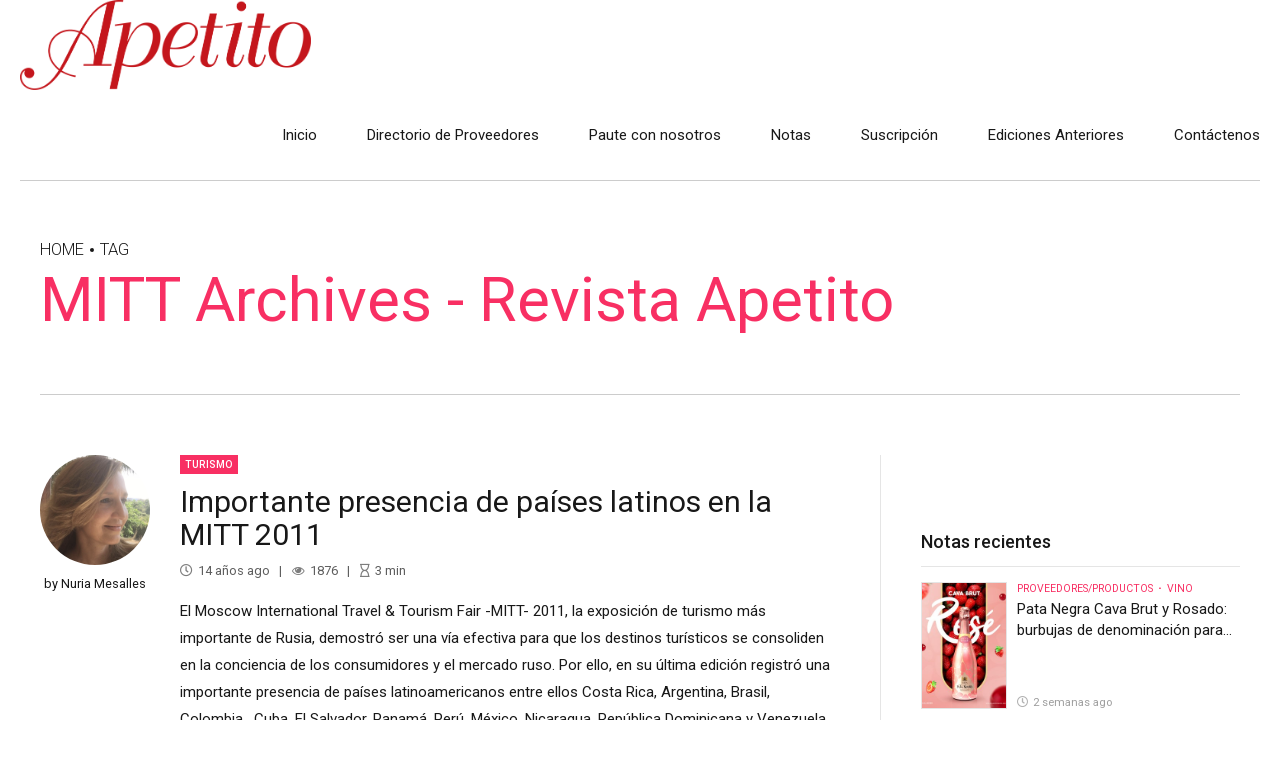

--- FILE ---
content_type: text/html; charset=UTF-8
request_url: https://apetitoenlinea.com/tag/mitt/
body_size: 15947
content:
<!DOCTYPE html>
<html lang="es" prefix="og: https://ogp.me/ns#" data-bt-theme="Newstar Child 1.0.25">
<head>

		<meta charset="UTF-8">
		<meta name="viewport" content="width=device-width, initial-scale=1, maximum-scale=5, user-scalable=yes">
		<meta name="mobile-web-app-capable" content="yes">
		<meta name="apple-mobile-web-app-capable" content="yes">
		<style>img:is([sizes="auto" i], [sizes^="auto," i]) { contain-intrinsic-size: 3000px 1500px }</style>
	
<!-- Optimización para motores de búsqueda de Rank Math -  https://rankmath.com/ -->
<title>MITT Archives - Revista Apetito</title>
<meta name="robots" content="noindex, follow"/>
<meta property="og:locale" content="es_ES" />
<meta property="og:type" content="article" />
<meta property="og:title" content="MITT Archives - Revista Apetito" />
<meta property="og:url" content="https://apetitoenlinea.com/tag/mitt/" />
<meta property="og:site_name" content="Revista Apetito" />
<meta name="twitter:card" content="summary_large_image" />
<meta name="twitter:title" content="MITT Archives - Revista Apetito" />
<script type="application/ld+json" class="rank-math-schema">{"@context":"https://schema.org","@graph":[{"@type":"NewsMediaOrganization","@id":"https://apetitoenlinea.com/#organization","name":"Apetito","url":"https://apetitoenlinea.com","logo":{"@type":"ImageObject","@id":"https://apetitoenlinea.com/#logo","url":"https://apetitoenlinea.com/wp-content/uploads/2021/08/apetito.png","contentUrl":"https://apetitoenlinea.com/wp-content/uploads/2021/08/apetito.png","caption":"Apetito","inLanguage":"es","width":"2818","height":"872"}},{"@type":"WebSite","@id":"https://apetitoenlinea.com/#website","url":"https://apetitoenlinea.com","name":"Apetito","publisher":{"@id":"https://apetitoenlinea.com/#organization"},"inLanguage":"es"},{"@type":"CollectionPage","@id":"https://apetitoenlinea.com/tag/mitt/#webpage","url":"https://apetitoenlinea.com/tag/mitt/","name":"MITT Archives - Revista Apetito","isPartOf":{"@id":"https://apetitoenlinea.com/#website"},"inLanguage":"es"}]}</script>
<!-- /Plugin Rank Math WordPress SEO -->

<link rel='dns-prefetch' href='//www.googletagmanager.com' />
<link rel='dns-prefetch' href='//fonts.googleapis.com' />
<link rel="alternate" type="application/rss+xml" title="Revista Apetito &raquo; Feed" href="https://apetitoenlinea.com/feed/" />
<link rel="alternate" type="application/rss+xml" title="Revista Apetito &raquo; Feed de los comentarios" href="https://apetitoenlinea.com/comments/feed/" />
<link rel="alternate" type="application/rss+xml" title="Revista Apetito &raquo; Etiqueta MITT del feed" href="https://apetitoenlinea.com/tag/mitt/feed/" />
		<!-- This site uses the Google Analytics by MonsterInsights plugin v9.5.3 - Using Analytics tracking - https://www.monsterinsights.com/ -->
		<!-- Nota: MonsterInsights no está actualmente configurado en este sitio. El dueño del sitio necesita identificarse usando su cuenta de Google Analytics en el panel de ajustes de MonsterInsights. -->
					<!-- No tracking code set -->
				<!-- / Google Analytics by MonsterInsights -->
		<script type="text/javascript">
/* <![CDATA[ */
window._wpemojiSettings = {"baseUrl":"https:\/\/s.w.org\/images\/core\/emoji\/16.0.1\/72x72\/","ext":".png","svgUrl":"https:\/\/s.w.org\/images\/core\/emoji\/16.0.1\/svg\/","svgExt":".svg","source":{"concatemoji":"https:\/\/apetitoenlinea.com\/wp-includes\/js\/wp-emoji-release.min.js?ver=6.8.3"}};
/*! This file is auto-generated */
!function(s,n){var o,i,e;function c(e){try{var t={supportTests:e,timestamp:(new Date).valueOf()};sessionStorage.setItem(o,JSON.stringify(t))}catch(e){}}function p(e,t,n){e.clearRect(0,0,e.canvas.width,e.canvas.height),e.fillText(t,0,0);var t=new Uint32Array(e.getImageData(0,0,e.canvas.width,e.canvas.height).data),a=(e.clearRect(0,0,e.canvas.width,e.canvas.height),e.fillText(n,0,0),new Uint32Array(e.getImageData(0,0,e.canvas.width,e.canvas.height).data));return t.every(function(e,t){return e===a[t]})}function u(e,t){e.clearRect(0,0,e.canvas.width,e.canvas.height),e.fillText(t,0,0);for(var n=e.getImageData(16,16,1,1),a=0;a<n.data.length;a++)if(0!==n.data[a])return!1;return!0}function f(e,t,n,a){switch(t){case"flag":return n(e,"\ud83c\udff3\ufe0f\u200d\u26a7\ufe0f","\ud83c\udff3\ufe0f\u200b\u26a7\ufe0f")?!1:!n(e,"\ud83c\udde8\ud83c\uddf6","\ud83c\udde8\u200b\ud83c\uddf6")&&!n(e,"\ud83c\udff4\udb40\udc67\udb40\udc62\udb40\udc65\udb40\udc6e\udb40\udc67\udb40\udc7f","\ud83c\udff4\u200b\udb40\udc67\u200b\udb40\udc62\u200b\udb40\udc65\u200b\udb40\udc6e\u200b\udb40\udc67\u200b\udb40\udc7f");case"emoji":return!a(e,"\ud83e\udedf")}return!1}function g(e,t,n,a){var r="undefined"!=typeof WorkerGlobalScope&&self instanceof WorkerGlobalScope?new OffscreenCanvas(300,150):s.createElement("canvas"),o=r.getContext("2d",{willReadFrequently:!0}),i=(o.textBaseline="top",o.font="600 32px Arial",{});return e.forEach(function(e){i[e]=t(o,e,n,a)}),i}function t(e){var t=s.createElement("script");t.src=e,t.defer=!0,s.head.appendChild(t)}"undefined"!=typeof Promise&&(o="wpEmojiSettingsSupports",i=["flag","emoji"],n.supports={everything:!0,everythingExceptFlag:!0},e=new Promise(function(e){s.addEventListener("DOMContentLoaded",e,{once:!0})}),new Promise(function(t){var n=function(){try{var e=JSON.parse(sessionStorage.getItem(o));if("object"==typeof e&&"number"==typeof e.timestamp&&(new Date).valueOf()<e.timestamp+604800&&"object"==typeof e.supportTests)return e.supportTests}catch(e){}return null}();if(!n){if("undefined"!=typeof Worker&&"undefined"!=typeof OffscreenCanvas&&"undefined"!=typeof URL&&URL.createObjectURL&&"undefined"!=typeof Blob)try{var e="postMessage("+g.toString()+"("+[JSON.stringify(i),f.toString(),p.toString(),u.toString()].join(",")+"));",a=new Blob([e],{type:"text/javascript"}),r=new Worker(URL.createObjectURL(a),{name:"wpTestEmojiSupports"});return void(r.onmessage=function(e){c(n=e.data),r.terminate(),t(n)})}catch(e){}c(n=g(i,f,p,u))}t(n)}).then(function(e){for(var t in e)n.supports[t]=e[t],n.supports.everything=n.supports.everything&&n.supports[t],"flag"!==t&&(n.supports.everythingExceptFlag=n.supports.everythingExceptFlag&&n.supports[t]);n.supports.everythingExceptFlag=n.supports.everythingExceptFlag&&!n.supports.flag,n.DOMReady=!1,n.readyCallback=function(){n.DOMReady=!0}}).then(function(){return e}).then(function(){var e;n.supports.everything||(n.readyCallback(),(e=n.source||{}).concatemoji?t(e.concatemoji):e.wpemoji&&e.twemoji&&(t(e.twemoji),t(e.wpemoji)))}))}((window,document),window._wpemojiSettings);
/* ]]> */
</script>
<link rel='stylesheet' id='dashicons-css' href='https://apetitoenlinea.com/wp-includes/css/dashicons.min.css?ver=6.8.3' type='text/css' media='all' />
<link rel='stylesheet' id='post-views-counter-frontend-css' href='https://apetitoenlinea.com/wp-content/plugins/post-views-counter/css/frontend.min.css?ver=1.5.4' type='text/css' media='all' />
<style id='wp-emoji-styles-inline-css' type='text/css'>

	img.wp-smiley, img.emoji {
		display: inline !important;
		border: none !important;
		box-shadow: none !important;
		height: 1em !important;
		width: 1em !important;
		margin: 0 0.07em !important;
		vertical-align: -0.1em !important;
		background: none !important;
		padding: 0 !important;
	}
</style>
<link rel='stylesheet' id='wp-block-library-css' href='https://apetitoenlinea.com/wp-includes/css/dist/block-library/style.min.css?ver=6.8.3' type='text/css' media='all' />
<style id='classic-theme-styles-inline-css' type='text/css'>
/*! This file is auto-generated */
.wp-block-button__link{color:#fff;background-color:#32373c;border-radius:9999px;box-shadow:none;text-decoration:none;padding:calc(.667em + 2px) calc(1.333em + 2px);font-size:1.125em}.wp-block-file__button{background:#32373c;color:#fff;text-decoration:none}
</style>
<style id='global-styles-inline-css' type='text/css'>
:root{--wp--preset--aspect-ratio--square: 1;--wp--preset--aspect-ratio--4-3: 4/3;--wp--preset--aspect-ratio--3-4: 3/4;--wp--preset--aspect-ratio--3-2: 3/2;--wp--preset--aspect-ratio--2-3: 2/3;--wp--preset--aspect-ratio--16-9: 16/9;--wp--preset--aspect-ratio--9-16: 9/16;--wp--preset--color--black: #000000;--wp--preset--color--cyan-bluish-gray: #abb8c3;--wp--preset--color--white: #ffffff;--wp--preset--color--pale-pink: #f78da7;--wp--preset--color--vivid-red: #cf2e2e;--wp--preset--color--luminous-vivid-orange: #ff6900;--wp--preset--color--luminous-vivid-amber: #fcb900;--wp--preset--color--light-green-cyan: #7bdcb5;--wp--preset--color--vivid-green-cyan: #00d084;--wp--preset--color--pale-cyan-blue: #8ed1fc;--wp--preset--color--vivid-cyan-blue: #0693e3;--wp--preset--color--vivid-purple: #9b51e0;--wp--preset--gradient--vivid-cyan-blue-to-vivid-purple: linear-gradient(135deg,rgba(6,147,227,1) 0%,rgb(155,81,224) 100%);--wp--preset--gradient--light-green-cyan-to-vivid-green-cyan: linear-gradient(135deg,rgb(122,220,180) 0%,rgb(0,208,130) 100%);--wp--preset--gradient--luminous-vivid-amber-to-luminous-vivid-orange: linear-gradient(135deg,rgba(252,185,0,1) 0%,rgba(255,105,0,1) 100%);--wp--preset--gradient--luminous-vivid-orange-to-vivid-red: linear-gradient(135deg,rgba(255,105,0,1) 0%,rgb(207,46,46) 100%);--wp--preset--gradient--very-light-gray-to-cyan-bluish-gray: linear-gradient(135deg,rgb(238,238,238) 0%,rgb(169,184,195) 100%);--wp--preset--gradient--cool-to-warm-spectrum: linear-gradient(135deg,rgb(74,234,220) 0%,rgb(151,120,209) 20%,rgb(207,42,186) 40%,rgb(238,44,130) 60%,rgb(251,105,98) 80%,rgb(254,248,76) 100%);--wp--preset--gradient--blush-light-purple: linear-gradient(135deg,rgb(255,206,236) 0%,rgb(152,150,240) 100%);--wp--preset--gradient--blush-bordeaux: linear-gradient(135deg,rgb(254,205,165) 0%,rgb(254,45,45) 50%,rgb(107,0,62) 100%);--wp--preset--gradient--luminous-dusk: linear-gradient(135deg,rgb(255,203,112) 0%,rgb(199,81,192) 50%,rgb(65,88,208) 100%);--wp--preset--gradient--pale-ocean: linear-gradient(135deg,rgb(255,245,203) 0%,rgb(182,227,212) 50%,rgb(51,167,181) 100%);--wp--preset--gradient--electric-grass: linear-gradient(135deg,rgb(202,248,128) 0%,rgb(113,206,126) 100%);--wp--preset--gradient--midnight: linear-gradient(135deg,rgb(2,3,129) 0%,rgb(40,116,252) 100%);--wp--preset--font-size--small: 13px;--wp--preset--font-size--medium: 20px;--wp--preset--font-size--large: 36px;--wp--preset--font-size--x-large: 42px;--wp--preset--spacing--20: 0.44rem;--wp--preset--spacing--30: 0.67rem;--wp--preset--spacing--40: 1rem;--wp--preset--spacing--50: 1.5rem;--wp--preset--spacing--60: 2.25rem;--wp--preset--spacing--70: 3.38rem;--wp--preset--spacing--80: 5.06rem;--wp--preset--shadow--natural: 6px 6px 9px rgba(0, 0, 0, 0.2);--wp--preset--shadow--deep: 12px 12px 50px rgba(0, 0, 0, 0.4);--wp--preset--shadow--sharp: 6px 6px 0px rgba(0, 0, 0, 0.2);--wp--preset--shadow--outlined: 6px 6px 0px -3px rgba(255, 255, 255, 1), 6px 6px rgba(0, 0, 0, 1);--wp--preset--shadow--crisp: 6px 6px 0px rgba(0, 0, 0, 1);}:where(.is-layout-flex){gap: 0.5em;}:where(.is-layout-grid){gap: 0.5em;}body .is-layout-flex{display: flex;}.is-layout-flex{flex-wrap: wrap;align-items: center;}.is-layout-flex > :is(*, div){margin: 0;}body .is-layout-grid{display: grid;}.is-layout-grid > :is(*, div){margin: 0;}:where(.wp-block-columns.is-layout-flex){gap: 2em;}:where(.wp-block-columns.is-layout-grid){gap: 2em;}:where(.wp-block-post-template.is-layout-flex){gap: 1.25em;}:where(.wp-block-post-template.is-layout-grid){gap: 1.25em;}.has-black-color{color: var(--wp--preset--color--black) !important;}.has-cyan-bluish-gray-color{color: var(--wp--preset--color--cyan-bluish-gray) !important;}.has-white-color{color: var(--wp--preset--color--white) !important;}.has-pale-pink-color{color: var(--wp--preset--color--pale-pink) !important;}.has-vivid-red-color{color: var(--wp--preset--color--vivid-red) !important;}.has-luminous-vivid-orange-color{color: var(--wp--preset--color--luminous-vivid-orange) !important;}.has-luminous-vivid-amber-color{color: var(--wp--preset--color--luminous-vivid-amber) !important;}.has-light-green-cyan-color{color: var(--wp--preset--color--light-green-cyan) !important;}.has-vivid-green-cyan-color{color: var(--wp--preset--color--vivid-green-cyan) !important;}.has-pale-cyan-blue-color{color: var(--wp--preset--color--pale-cyan-blue) !important;}.has-vivid-cyan-blue-color{color: var(--wp--preset--color--vivid-cyan-blue) !important;}.has-vivid-purple-color{color: var(--wp--preset--color--vivid-purple) !important;}.has-black-background-color{background-color: var(--wp--preset--color--black) !important;}.has-cyan-bluish-gray-background-color{background-color: var(--wp--preset--color--cyan-bluish-gray) !important;}.has-white-background-color{background-color: var(--wp--preset--color--white) !important;}.has-pale-pink-background-color{background-color: var(--wp--preset--color--pale-pink) !important;}.has-vivid-red-background-color{background-color: var(--wp--preset--color--vivid-red) !important;}.has-luminous-vivid-orange-background-color{background-color: var(--wp--preset--color--luminous-vivid-orange) !important;}.has-luminous-vivid-amber-background-color{background-color: var(--wp--preset--color--luminous-vivid-amber) !important;}.has-light-green-cyan-background-color{background-color: var(--wp--preset--color--light-green-cyan) !important;}.has-vivid-green-cyan-background-color{background-color: var(--wp--preset--color--vivid-green-cyan) !important;}.has-pale-cyan-blue-background-color{background-color: var(--wp--preset--color--pale-cyan-blue) !important;}.has-vivid-cyan-blue-background-color{background-color: var(--wp--preset--color--vivid-cyan-blue) !important;}.has-vivid-purple-background-color{background-color: var(--wp--preset--color--vivid-purple) !important;}.has-black-border-color{border-color: var(--wp--preset--color--black) !important;}.has-cyan-bluish-gray-border-color{border-color: var(--wp--preset--color--cyan-bluish-gray) !important;}.has-white-border-color{border-color: var(--wp--preset--color--white) !important;}.has-pale-pink-border-color{border-color: var(--wp--preset--color--pale-pink) !important;}.has-vivid-red-border-color{border-color: var(--wp--preset--color--vivid-red) !important;}.has-luminous-vivid-orange-border-color{border-color: var(--wp--preset--color--luminous-vivid-orange) !important;}.has-luminous-vivid-amber-border-color{border-color: var(--wp--preset--color--luminous-vivid-amber) !important;}.has-light-green-cyan-border-color{border-color: var(--wp--preset--color--light-green-cyan) !important;}.has-vivid-green-cyan-border-color{border-color: var(--wp--preset--color--vivid-green-cyan) !important;}.has-pale-cyan-blue-border-color{border-color: var(--wp--preset--color--pale-cyan-blue) !important;}.has-vivid-cyan-blue-border-color{border-color: var(--wp--preset--color--vivid-cyan-blue) !important;}.has-vivid-purple-border-color{border-color: var(--wp--preset--color--vivid-purple) !important;}.has-vivid-cyan-blue-to-vivid-purple-gradient-background{background: var(--wp--preset--gradient--vivid-cyan-blue-to-vivid-purple) !important;}.has-light-green-cyan-to-vivid-green-cyan-gradient-background{background: var(--wp--preset--gradient--light-green-cyan-to-vivid-green-cyan) !important;}.has-luminous-vivid-amber-to-luminous-vivid-orange-gradient-background{background: var(--wp--preset--gradient--luminous-vivid-amber-to-luminous-vivid-orange) !important;}.has-luminous-vivid-orange-to-vivid-red-gradient-background{background: var(--wp--preset--gradient--luminous-vivid-orange-to-vivid-red) !important;}.has-very-light-gray-to-cyan-bluish-gray-gradient-background{background: var(--wp--preset--gradient--very-light-gray-to-cyan-bluish-gray) !important;}.has-cool-to-warm-spectrum-gradient-background{background: var(--wp--preset--gradient--cool-to-warm-spectrum) !important;}.has-blush-light-purple-gradient-background{background: var(--wp--preset--gradient--blush-light-purple) !important;}.has-blush-bordeaux-gradient-background{background: var(--wp--preset--gradient--blush-bordeaux) !important;}.has-luminous-dusk-gradient-background{background: var(--wp--preset--gradient--luminous-dusk) !important;}.has-pale-ocean-gradient-background{background: var(--wp--preset--gradient--pale-ocean) !important;}.has-electric-grass-gradient-background{background: var(--wp--preset--gradient--electric-grass) !important;}.has-midnight-gradient-background{background: var(--wp--preset--gradient--midnight) !important;}.has-small-font-size{font-size: var(--wp--preset--font-size--small) !important;}.has-medium-font-size{font-size: var(--wp--preset--font-size--medium) !important;}.has-large-font-size{font-size: var(--wp--preset--font-size--large) !important;}.has-x-large-font-size{font-size: var(--wp--preset--font-size--x-large) !important;}
:where(.wp-block-post-template.is-layout-flex){gap: 1.25em;}:where(.wp-block-post-template.is-layout-grid){gap: 1.25em;}
:where(.wp-block-columns.is-layout-flex){gap: 2em;}:where(.wp-block-columns.is-layout-grid){gap: 2em;}
:root :where(.wp-block-pullquote){font-size: 1.5em;line-height: 1.6;}
</style>
<link rel='stylesheet' id='related-posts-by-taxonomy-css' href='https://apetitoenlinea.com/wp-content/plugins/related-posts-by-taxonomy/includes/assets/css/styles.css?ver=6.8.3' type='text/css' media='all' />
<link rel='stylesheet' id='mc4wp-form-themes-css' href='https://apetitoenlinea.com/wp-content/plugins/mailchimp-for-wp/assets/css/form-themes.css?ver=4.10.3' type='text/css' media='all' />
<link rel='stylesheet' id='ez-toc-css' href='https://apetitoenlinea.com/wp-content/plugins/easy-table-of-contents/assets/css/screen.min.css?ver=2.0.74' type='text/css' media='all' />
<style id='ez-toc-inline-css' type='text/css'>
div#ez-toc-container .ez-toc-title {font-size: 120%;}div#ez-toc-container .ez-toc-title {font-weight: 500;}div#ez-toc-container ul li , div#ez-toc-container ul li a {font-size: 95%;}div#ez-toc-container ul li , div#ez-toc-container ul li a {font-weight: 500;}div#ez-toc-container nav ul ul li {font-size: 90%;}
</style>
<link rel='stylesheet' id='newstar-child-css' href='https://apetitoenlinea.com/wp-content/themes/newstar-child/style.css?ver=1.0.25' type='text/css' media='all' />
<link rel='stylesheet' id='newstar-style-css' href='https://apetitoenlinea.com/wp-content/themes/newstar/style.css?ver=6.8.3' type='text/css' media='screen' />
<style id='newstar-style-inline-css' type='text/css'>
@font-face{font-family:"Business";src:url("https://apetitoenlinea.com/wp-content/themes/newstar/fonts/Business/Business.woff") format("woff"),url("https://apetitoenlinea.com/wp-content/themes/newstar/fonts/Business/Business.ttf") format("truetype");}*[data-ico-business]:before{font-family:Business;content:attr(data-ico-business);}@font-face{font-family:"Design";src:url("https://apetitoenlinea.com/wp-content/themes/newstar/fonts/Design/Design.woff") format("woff"),url("https://apetitoenlinea.com/wp-content/themes/newstar/fonts/Design/Design.ttf") format("truetype");}*[data-ico-design]:before{font-family:Design;content:attr(data-ico-design);}@font-face{font-family:"Development";src:url("https://apetitoenlinea.com/wp-content/themes/newstar/fonts/Development/Development.woff") format("woff"),url("https://apetitoenlinea.com/wp-content/themes/newstar/fonts/Development/Development.ttf") format("truetype");}*[data-ico-development]:before{font-family:Development;content:attr(data-ico-development);}@font-face{font-family:"Essential";src:url("https://apetitoenlinea.com/wp-content/themes/newstar/fonts/Essential/Essential.woff") format("woff"),url("https://apetitoenlinea.com/wp-content/themes/newstar/fonts/Essential/Essential.ttf") format("truetype");}*[data-ico-essential]:before{font-family:Essential;content:attr(data-ico-essential);}@font-face{font-family:"FontAwesome";src:url("https://apetitoenlinea.com/wp-content/themes/newstar/fonts/FontAwesome/FontAwesome.woff") format("woff"),url("https://apetitoenlinea.com/wp-content/themes/newstar/fonts/FontAwesome/FontAwesome.ttf") format("truetype");}*[data-ico-fontawesome]:before{font-family:FontAwesome;content:attr(data-ico-fontawesome);}@font-face{font-family:"FontAwesome5Brands";src:url("https://apetitoenlinea.com/wp-content/themes/newstar/fonts/FontAwesome5Brands/FontAwesome5Brands.woff") format("woff"),url("https://apetitoenlinea.com/wp-content/themes/newstar/fonts/FontAwesome5Brands/FontAwesome5Brands.ttf") format("truetype");}*[data-ico-fontawesome5brands]:before{font-family:FontAwesome5Brands;content:attr(data-ico-fontawesome5brands);}@font-face{font-family:"FontAwesome5Regular";src:url("https://apetitoenlinea.com/wp-content/themes/newstar/fonts/FontAwesome5Regular/FontAwesome5Regular.woff") format("woff"),url("https://apetitoenlinea.com/wp-content/themes/newstar/fonts/FontAwesome5Regular/FontAwesome5Regular.ttf") format("truetype");}*[data-ico-fontawesome5regular]:before{font-family:FontAwesome5Regular;content:attr(data-ico-fontawesome5regular);}@font-face{font-family:"FontAwesome5Solid";src:url("https://apetitoenlinea.com/wp-content/themes/newstar/fonts/FontAwesome5Solid/FontAwesome5Solid.woff") format("woff"),url("https://apetitoenlinea.com/wp-content/themes/newstar/fonts/FontAwesome5Solid/FontAwesome5Solid.ttf") format("truetype");}*[data-ico-fontawesome5solid]:before{font-family:FontAwesome5Solid;content:attr(data-ico-fontawesome5solid);}@font-face{font-family:"Icon7Stroke";src:url("https://apetitoenlinea.com/wp-content/themes/newstar/fonts/Icon7Stroke/Icon7Stroke.woff") format("woff"),url("https://apetitoenlinea.com/wp-content/themes/newstar/fonts/Icon7Stroke/Icon7Stroke.ttf") format("truetype");}*[data-ico-icon7stroke]:before{font-family:Icon7Stroke;content:attr(data-ico-icon7stroke);}@font-face{font-family:"Productivity";src:url("https://apetitoenlinea.com/wp-content/themes/newstar/fonts/Productivity/Productivity.woff") format("woff"),url("https://apetitoenlinea.com/wp-content/themes/newstar/fonts/Productivity/Productivity.ttf") format("truetype");}*[data-ico-productivity]:before{font-family:Productivity;content:attr(data-ico-productivity);}@font-face{font-family:"Travel";src:url("https://apetitoenlinea.com/wp-content/themes/newstar/fonts/Travel/Travel.woff") format("woff"),url("https://apetitoenlinea.com/wp-content/themes/newstar/fonts/Travel/Travel.ttf") format("truetype");}*[data-ico-travel]:before{font-family:Travel;content:attr(data-ico-travel);}
</style>
<link rel='stylesheet' id='newstar-print-css' href='https://apetitoenlinea.com/wp-content/themes/newstar/print.css?ver=6.8.3' type='text/css' media='print' />
<link rel='stylesheet' id='newstar-fonts-css' href='https://fonts.googleapis.com/css?family=Roboto%3A100%2C200%2C300%2C400%2C500%2C600%2C700%2C800%2C900%2C100italic%2C200italic%2C300italic%2C400italic%2C500italic%2C600italic%2C700italic%2C800italic%2C900italic%7CPT+Serif%3A100%2C200%2C300%2C400%2C500%2C600%2C700%2C800%2C900%2C100italic%2C200italic%2C300italic%2C400italic%2C500italic%2C600italic%2C700italic%2C800italic%2C900italic%7CPT+Serif%3A100%2C200%2C300%2C400%2C500%2C600%2C700%2C800%2C900%2C100italic%2C200italic%2C300italic%2C400italic%2C500italic%2C600italic%2C700italic%2C800italic%2C900italic%7CRoboto%3A100%2C200%2C300%2C400%2C500%2C600%2C700%2C800%2C900%2C100italic%2C200italic%2C300italic%2C400italic%2C500italic%2C600italic%2C700italic%2C800italic%2C900italic%7CRoboto%3A100%2C200%2C300%2C400%2C500%2C600%2C700%2C800%2C900%2C100italic%2C200italic%2C300italic%2C400italic%2C500italic%2C600italic%2C700italic%2C800italic%2C900italic%7CRoboto%3A100%2C200%2C300%2C400%2C500%2C600%2C700%2C800%2C900%2C100italic%2C200italic%2C300italic%2C400italic%2C500italic%2C600italic%2C700italic%2C800italic%2C900italic&#038;subset=latin%2Clatin-ext&#038;ver=1.0.0' type='text/css' media='all' />
<link rel='stylesheet' id='boldthemes-framework-css' href='https://apetitoenlinea.com/wp-content/themes/newstar/framework/css/style.css?ver=6.8.3' type='text/css' media='all' />
<style id='akismet-widget-style-inline-css' type='text/css'>

			.a-stats {
				--akismet-color-mid-green: #357b49;
				--akismet-color-white: #fff;
				--akismet-color-light-grey: #f6f7f7;

				max-width: 350px;
				width: auto;
			}

			.a-stats * {
				all: unset;
				box-sizing: border-box;
			}

			.a-stats strong {
				font-weight: 600;
			}

			.a-stats a.a-stats__link,
			.a-stats a.a-stats__link:visited,
			.a-stats a.a-stats__link:active {
				background: var(--akismet-color-mid-green);
				border: none;
				box-shadow: none;
				border-radius: 8px;
				color: var(--akismet-color-white);
				cursor: pointer;
				display: block;
				font-family: -apple-system, BlinkMacSystemFont, 'Segoe UI', 'Roboto', 'Oxygen-Sans', 'Ubuntu', 'Cantarell', 'Helvetica Neue', sans-serif;
				font-weight: 500;
				padding: 12px;
				text-align: center;
				text-decoration: none;
				transition: all 0.2s ease;
			}

			/* Extra specificity to deal with TwentyTwentyOne focus style */
			.widget .a-stats a.a-stats__link:focus {
				background: var(--akismet-color-mid-green);
				color: var(--akismet-color-white);
				text-decoration: none;
			}

			.a-stats a.a-stats__link:hover {
				filter: brightness(110%);
				box-shadow: 0 4px 12px rgba(0, 0, 0, 0.06), 0 0 2px rgba(0, 0, 0, 0.16);
			}

			.a-stats .count {
				color: var(--akismet-color-white);
				display: block;
				font-size: 1.5em;
				line-height: 1.4;
				padding: 0 13px;
				white-space: nowrap;
			}
		
</style>
<style id='kadence-blocks-global-variables-inline-css' type='text/css'>
:root {--global-kb-font-size-sm:clamp(0.8rem, 0.73rem + 0.217vw, 0.9rem);--global-kb-font-size-md:clamp(1.1rem, 0.995rem + 0.326vw, 1.25rem);--global-kb-font-size-lg:clamp(1.75rem, 1.576rem + 0.543vw, 2rem);--global-kb-font-size-xl:clamp(2.25rem, 1.728rem + 1.63vw, 3rem);--global-kb-font-size-xxl:clamp(2.5rem, 1.456rem + 3.26vw, 4rem);--global-kb-font-size-xxxl:clamp(2.75rem, 0.489rem + 7.065vw, 6rem);}:root {--global-palette1: #3182CE;--global-palette2: #2B6CB0;--global-palette3: #1A202C;--global-palette4: #2D3748;--global-palette5: #4A5568;--global-palette6: #718096;--global-palette7: #EDF2F7;--global-palette8: #F7FAFC;--global-palette9: #ffffff;}
</style>
<script type="text/javascript" src="https://apetitoenlinea.com/wp-content/plugins/stop-user-enumeration/frontend/js/frontend.js?ver=1.7" id="stop-user-enumeration-js" defer="defer" data-wp-strategy="defer"></script>
<script type="text/javascript" src="https://apetitoenlinea.com/wp-includes/js/jquery/jquery.min.js?ver=3.7.1" id="jquery-core-js"></script>
<script type="text/javascript" src="https://apetitoenlinea.com/wp-includes/js/jquery/jquery-migrate.min.js?ver=3.4.1" id="jquery-migrate-js"></script>

<!-- Fragmento de código de la etiqueta de Google (gtag.js) añadida por Site Kit -->
<!-- Fragmento de código de Google Analytics añadido por Site Kit -->
<script type="text/javascript" src="https://www.googletagmanager.com/gtag/js?id=GT-KF63W85" id="google_gtagjs-js" async></script>
<script type="text/javascript" id="google_gtagjs-js-after">
/* <![CDATA[ */
window.dataLayer = window.dataLayer || [];function gtag(){dataLayer.push(arguments);}
gtag("set","linker",{"domains":["apetitoenlinea.com"]});
gtag("js", new Date());
gtag("set", "developer_id.dZTNiMT", true);
gtag("config", "GT-KF63W85");
/* ]]> */
</script>
<link rel="https://api.w.org/" href="https://apetitoenlinea.com/wp-json/" /><link rel="alternate" title="JSON" type="application/json" href="https://apetitoenlinea.com/wp-json/wp/v2/tags/376" /><link rel="EditURI" type="application/rsd+xml" title="RSD" href="https://apetitoenlinea.com/xmlrpc.php?rsd" />
<meta name="generator" content="WordPress 6.8.3" />
<meta name="generator" content="Site Kit by Google 1.168.0" /><script type='text/javascript' data-cfasync='false'>var _mmunch = {'front': false, 'page': false, 'post': false, 'category': false, 'author': false, 'search': false, 'attachment': false, 'tag': false};_mmunch['tag'] = true;</script><script data-cfasync="false" src="//a.mailmunch.co/app/v1/site.js" id="mailmunch-script" data-plugin="mc_mm" data-mailmunch-site-id="433785" async></script><meta name="facebook-domain-verification" content="42n6dnmhfodi5zgi3c9lvy02f7sjwn" /><meta name="google-site-verification" content="GPLpp7xk4oR8IDhYj5EZ6MAENii8EtnNgBW5H2l4uJM"><noscript><style>.lazyload[data-src]{display:none !important;}</style></noscript><style>.lazyload{background-image:none !important;}.lazyload:before{background-image:none !important;}</style>
<!-- Fragmento de código de Google Tag Manager añadido por Site Kit -->
<script type="text/javascript">
/* <![CDATA[ */

			( function( w, d, s, l, i ) {
				w[l] = w[l] || [];
				w[l].push( {'gtm.start': new Date().getTime(), event: 'gtm.js'} );
				var f = d.getElementsByTagName( s )[0],
					j = d.createElement( s ), dl = l != 'dataLayer' ? '&l=' + l : '';
				j.async = true;
				j.src = 'https://www.googletagmanager.com/gtm.js?id=' + i + dl;
				f.parentNode.insertBefore( j, f );
			} )( window, document, 'script', 'dataLayer', 'GTM-WK9SFJS' );
			
/* ]]> */
</script>

<!-- Final del fragmento de código de Google Tag Manager añadido por Site Kit -->
<link rel="icon" href="https://apetitoenlinea.com/wp-content/uploads/2023/09/cropped-site-icon-1-32x32.png" sizes="32x32" />
<link rel="icon" href="https://apetitoenlinea.com/wp-content/uploads/2023/09/cropped-site-icon-1-192x192.png" sizes="192x192" />
<link rel="apple-touch-icon" href="https://apetitoenlinea.com/wp-content/uploads/2023/09/cropped-site-icon-1-180x180.png" />
<meta name="msapplication-TileImage" content="https://apetitoenlinea.com/wp-content/uploads/2023/09/cropped-site-icon-1-270x270.png" />
<style id='custom-css-pro'>.mc4wp-form-basic, .mc4wp-form-basic input, .mc4wp-form-basic label, .mc4wp-form-theme, .mc4wp-form-theme input, .mc4wp-form-theme label {
    background-color: #ECEFF1;
    padding: 25px;
    text-align: center;
    font-family: roboto;
    line-height: 1.5em;
}

input:not([type='checkbox']):not([type='radio']):not([type='submit']), textarea, .fancy-select .trigger {
    min-width: 100%;
    border-radius: 50px;
}

.mc4wp-form-theme-dark button, .mc4wp-form-theme-dark input[type=submit] {
    color: #FFF!important;
    border-color: #E62B34;
    border: 2px solid #E62B34;
    border-radius: 50px;
    min-width: 100%;
     background-color: #E62B34!important;
}

.btSiteFooter .copyLine {
    margin-bottom: 0;
    display: none;
}</style>	
</head>

<body class="archive tag tag-mitt tag-376 wp-theme-newstar wp-child-theme-newstar-child btHeadingWeightNormal btDefaultPageHeadlineShow btPostListColumnsStandard btPostEnlargeFirstLetter btHasAltLogo btMenuRightEnabled btStickyEnabled btHideHeadline btLightSkin btNoDashInSidebar noBodyPreloader btHardRoundedButtons btTransparentDarkHeader btWithSidebar btSidebarRight" >

<div class="btPageWrap" id="top">
	
    <div class="btVerticalHeaderTop">
				<div class="btVerticalMenuTrigger">&nbsp;<div class="bt_bb_icon"><a href="#" target="_self" title="" data-ico-fa="&#xf0c9;" class="bt_bb_icon_holder"></a></div></div>
			
		<div class="btLogoArea">
			<div class="logo">
				<span>
					<a href="https://apetitoenlinea.com/"><img class="btMainLogo lazyload" data-hw="3.2316513761468" src="[data-uri]" alt="Revista Apetito" data-src="https://apetitoenlinea.com/wp-content/uploads/2023/09/Apetito-Red-Logo.png" decoding="async" data-eio-rwidth="2818" data-eio-rheight="872"><noscript><img class="btMainLogo" data-hw="3.2316513761468" src="https://apetitoenlinea.com/wp-content/uploads/2023/09/Apetito-Red-Logo.png" alt="Revista Apetito" data-eio="l"></noscript><img class="btAltLogo lazyload" src="[data-uri]" alt="Revista Apetito" data-src="https://apetitoenlinea.com/wp-content/uploads/2023/09/Apetito-White-Logo.png" decoding="async" data-eio-rwidth="677" data-eio-rheight="210"><noscript><img class="btAltLogo" src="https://apetitoenlinea.com/wp-content/uploads/2023/09/Apetito-White-Logo.png" alt="Revista Apetito" data-eio="l"></noscript></a>				</span>
			</div><!-- /logo -->
		</div><!-- /btLogoArea -->
	</div>
	<div class="mainHeader btClear ">
			
		<div class="mainHeaderInner">

							<div class="topBar bt-clear">
					<div class="topBarPort port bt-clear">
												<div class="topTools btTopToolsLeft">
							<div class="btTopBox widget_bt_banner_widget">[bt_bb_banner code="" el_class=" show_banner_border="yes"]</div>						</div><!-- /ttLeft -->
												<div class="topTools btTopToolsRight">
							<div class="btTopBox widget_media_image"><h2 class="widgettitle">Exphore</h2>
<a href="http://www.exphore.com"><img width="640" height="256" src="[data-uri]" class="image wp-image-25103  attachment-medium size-medium lazyload" alt="" style="max-width: 100%; height: auto;" decoding="async" fetchpriority="high"   data-src="https://apetitoenlinea.com/wp-content/uploads/2022/03/Exphore-2022-Banner-1000x400-1-640x256.png" data-srcset="https://apetitoenlinea.com/wp-content/uploads/2022/03/Exphore-2022-Banner-1000x400-1-640x256.png 640w, https://apetitoenlinea.com/wp-content/uploads/2022/03/Exphore-2022-Banner-1000x400-1-768x307.png 768w, https://apetitoenlinea.com/wp-content/uploads/2022/03/Exphore-2022-Banner-1000x400-1-320x128.png 320w, https://apetitoenlinea.com/wp-content/uploads/2022/03/Exphore-2022-Banner-1000x400-1.png 1000w" data-sizes="auto" data-eio-rwidth="640" data-eio-rheight="256" /><noscript><img width="640" height="256" src="https://apetitoenlinea.com/wp-content/uploads/2022/03/Exphore-2022-Banner-1000x400-1-640x256.png" class="image wp-image-25103  attachment-medium size-medium" alt="" style="max-width: 100%; height: auto;" decoding="async" fetchpriority="high" srcset="https://apetitoenlinea.com/wp-content/uploads/2022/03/Exphore-2022-Banner-1000x400-1-640x256.png 640w, https://apetitoenlinea.com/wp-content/uploads/2022/03/Exphore-2022-Banner-1000x400-1-768x307.png 768w, https://apetitoenlinea.com/wp-content/uploads/2022/03/Exphore-2022-Banner-1000x400-1-320x128.png 320w, https://apetitoenlinea.com/wp-content/uploads/2022/03/Exphore-2022-Banner-1000x400-1.png 1000w" sizes="(max-width: 640px) 100vw, 640px" data-eio="l" /></noscript></a></div>						</div><!-- /ttRight -->
											</div><!-- /topBarPort -->
				</div><!-- /topBar -->
						<div class="btLogoArea menuHolder btClear">
				<div class="port">
											<div class="btHorizontalMenuTrigger">&nbsp;<div class="bt_bb_icon"><a href="#" target="_self" title="" data-ico-fa="&#xf0c9;" class="bt_bb_icon_holder"></a></div></div>
										<div class="logo">
						<span>
							<a href="https://apetitoenlinea.com/"><img class="btMainLogo lazyload" data-hw="3.2316513761468" src="[data-uri]" alt="Revista Apetito" data-src="https://apetitoenlinea.com/wp-content/uploads/2023/09/Apetito-Red-Logo.png" decoding="async" data-eio-rwidth="2818" data-eio-rheight="872"><noscript><img class="btMainLogo" data-hw="3.2316513761468" src="https://apetitoenlinea.com/wp-content/uploads/2023/09/Apetito-Red-Logo.png" alt="Revista Apetito" data-eio="l"></noscript><img class="btAltLogo lazyload" src="[data-uri]" alt="Revista Apetito" data-src="https://apetitoenlinea.com/wp-content/uploads/2023/09/Apetito-White-Logo.png" decoding="async" data-eio-rwidth="677" data-eio-rheight="210"><noscript><img class="btAltLogo" src="https://apetitoenlinea.com/wp-content/uploads/2023/09/Apetito-White-Logo.png" alt="Revista Apetito" data-eio="l"></noscript></a>						</span>
					</div><!-- /logo -->
										<div class="menuPort">
											<div class="topBarInMenu">
						<div class="topBarInMenuCell">
							<div class="btTopBox widget_search"><div class="btSearch"><div class="bt_bb_icon"><a href="#" target="_self" title="Search" data-ico-fa="&#xf002;" class="bt_bb_icon_holder"></a></div>
		<div class="btSearchInner gutter" role="search">
			<div class="btSearchInnerContent port">
				<form action="https://apetitoenlinea.com/" method="get"><input type="text" name="s" placeholder="Looking for..." class="untouched">
				<button type="submit" data-icon="&#xf105;"></button>
				</form>
				<div class="btSearchInnerClose"><div class="bt_bb_icon"><a href="#" target="_self" title="" data-ico-fa="&#xf00d;" class="bt_bb_icon_holder"></a></div></div>
			</div>
		</div></div></div>						</div><!-- /topBarInMenu -->
					</div><!-- /topBarInMenuCell -->
										<nav>
							<ul id="menu-menu-principal" class="menu"><li id="menu-item-15348" class="menu-item menu-item-type-custom menu-item-object-custom menu-item-home menu-item-15348"><a href="https://apetitoenlinea.com/">Inicio</a></li>
<li id="menu-item-24189" class="menu-item menu-item-type-post_type menu-item-object-page menu-item-24189"><a href="https://apetitoenlinea.com/proveedores/">Directorio de Proveedores</a></li>
<li id="menu-item-24099" class="menu-item menu-item-type-post_type menu-item-object-page menu-item-24099"><a href="https://apetitoenlinea.com/quien-lee-apetito/">Paute con nosotros</a></li>
<li id="menu-item-19096" class="menu-item menu-item-type-custom menu-item-object-custom menu-item-home menu-item-has-children menu-item-19096"><a href="https://apetitoenlinea.com">Notas</a>
<ul class="sub-menu">
	<li id="menu-item-15352" class="menu-item menu-item-type-taxonomy menu-item-object-category menu-item-15352"><a href="https://apetitoenlinea.com/proveedoresproductos/">Proveedores/Productos</a></li>
	<li id="menu-item-19103" class="menu-item menu-item-type-taxonomy menu-item-object-category menu-item-19103"><a href="https://apetitoenlinea.com/gastronoma/restaurantes/">Restaurantes</a></li>
	<li id="menu-item-15350" class="menu-item menu-item-type-taxonomy menu-item-object-category menu-item-15350"><a href="https://apetitoenlinea.com/gastronoma/">Gastronomía</a></li>
	<li id="menu-item-19106" class="menu-item menu-item-type-taxonomy menu-item-object-category menu-item-19106"><a href="https://apetitoenlinea.com/vino-2/">Vino</a></li>
	<li id="menu-item-15351" class="menu-item menu-item-type-taxonomy menu-item-object-category menu-item-15351"><a href="https://apetitoenlinea.com/hoteleriaturismo/">Hoteleria</a></li>
	<li id="menu-item-19200" class="menu-item menu-item-type-taxonomy menu-item-object-category menu-item-19200"><a href="https://apetitoenlinea.com/e-books/">E-Books</a></li>
	<li id="menu-item-19105" class="menu-item menu-item-type-taxonomy menu-item-object-category menu-item-19105"><a href="https://apetitoenlinea.com/turismo/">Turismo</a></li>
	<li id="menu-item-19099" class="menu-item menu-item-type-taxonomy menu-item-object-category menu-item-19099"><a href="https://apetitoenlinea.com/chef/">Chef</a></li>
	<li id="menu-item-19098" class="menu-item menu-item-type-taxonomy menu-item-object-category menu-item-19098"><a href="https://apetitoenlinea.com/capacitacion/">Capacitación</a></li>
	<li id="menu-item-15353" class="menu-item menu-item-type-taxonomy menu-item-object-category menu-item-15353"><a href="https://apetitoenlinea.com/recetas/">Recetas</a></li>
	<li id="menu-item-19104" class="menu-item menu-item-type-taxonomy menu-item-object-category menu-item-19104"><a href="https://apetitoenlinea.com/leyes-y-permisos/">Leyes y Permisos</a></li>
	<li id="menu-item-19100" class="menu-item menu-item-type-taxonomy menu-item-object-category menu-item-19100"><a href="https://apetitoenlinea.com/consejos/">Consejos</a></li>
	<li id="menu-item-19102" class="menu-item menu-item-type-taxonomy menu-item-object-category menu-item-19102"><a href="https://apetitoenlinea.com/gastronoma/bar/">Bar</a></li>
	<li id="menu-item-19107" class="menu-item menu-item-type-taxonomy menu-item-object-category menu-item-19107"><a href="https://apetitoenlinea.com/empleo/">Bolsa de Empleo</a></li>
	<li id="menu-item-19199" class="menu-item menu-item-type-taxonomy menu-item-object-category menu-item-19199"><a href="https://apetitoenlinea.com/supermercados/">Supermercados</a></li>
	<li id="menu-item-19101" class="menu-item menu-item-type-taxonomy menu-item-object-category menu-item-19101"><a href="https://apetitoenlinea.com/eventoss/">Eventos</a></li>
	<li id="menu-item-19097" class="menu-item menu-item-type-taxonomy menu-item-object-category menu-item-19097"><a href="https://apetitoenlinea.com/cafe/">Café</a></li>
</ul>
</li>
<li id="menu-item-19299" class="menu-item menu-item-type-custom menu-item-object-custom menu-item-19299"><a href="https://apetitoenlinea.com/suscripcion/">Suscripción</a></li>
<li id="menu-item-19301" class="menu-item menu-item-type-custom menu-item-object-custom menu-item-19301"><a href="https://apetitoenlinea.com/digital/">Ediciones Anteriores</a></li>
<li id="menu-item-24110" class="menu-item menu-item-type-post_type menu-item-object-page menu-item-24110"><a href="https://apetitoenlinea.com/contactenos/">Contáctenos</a></li>
</ul>						</nav>
					</div><!-- .menuPort -->
				</div><!-- /port -->
			</div><!-- /menuHolder / btBelowLogoArea -->
		</div><!-- / inner header for scrolling -->
    </div><!-- /.mainHeader -->
	<div class="btContentWrap btClear">
				<section class="bt_bb_section gutter bt_bb_vertical_align_bottom btPageHeadline bt_bb_align_left  bt_bb_no_background_image btHightlightCategories " style="background-image:url()" data-parallax="0.6" data-parallax-offset="0"><div class="bt_bb_port port"><div class="bt_bb_cell"><div class="bt_bb_cell_inner"><div class = "bt_bb_row"><div class="bt_bb_column"><div class="bt_bb_column_content"><header class="bt_bb_headline bt_bb_size_extrahuge bt_bb_superheadline"><h1><span class="bt_bb_headline_superheadline"><span class="btBreadCrumbs"><span><a href="https://apetitoenlinea.com/">Home</a></span><span>Tag</span></span></span><span class="bt_bb_headline_content"><span>MITT Archives - Revista Apetito</span></span></h1></header></div><!-- /bt_bb_column_content --></div><!-- /bt_bb_column --></div><!-- /bt_bb_row --></div><!-- bt_bb_cell_inner --></div><!-- bt_bb_cell --></div><!-- bt_bb_port --></section>		<div class="btContentHolder">
			
			<div class="btContent">
			<article class="btPostSingleItemStandard btPostListStandard gutter btHightlightCategories btArticleListItem animate bt_bb_animation_fade_in bt_bb_animation_move_up btHasAuthorInfo btNoMedia post-4930 post type-post status-publish format-standard hentry category-turismo tag-feria-de-turismo-en-rusia tag-ferias-de-turismo tag-mitt"><div class="port"><div class="btArticleContentHolder"><div class="articleSideGutter"><div class="asgItem avatar"><a href="https://apetitoenlinea.com/author/nuria/"><img alt='' src="[data-uri]" class="avatar avatar-144 photo lazyload" height='144' width='144' data-src="https://secure.gravatar.com/avatar/c31fdc83ce6a21cd93cf065b6dd0552e8b804321a81af2eee7a10aa591c8338d?s=144&d=mm&r=g" decoding="async" data-eio-rwidth="144" data-eio-rheight="144" /><noscript><img alt='' src='https://secure.gravatar.com/avatar/c31fdc83ce6a21cd93cf065b6dd0552e8b804321a81af2eee7a10aa591c8338d?s=144&#038;d=mm&#038;r=g' class='avatar avatar-144 photo' height='144' width='144' data-eio="l" /></noscript></a></div><div class="asgItem title"><span><span class="btArticleAuthor btNoSocialLink"><span class="btArticleAuthorLinks"><a href="https://apetitoenlinea.com/author/nuria/" class="btArticleAuthorURL">by Nuria Mesalles</a></span></span></span></div></div><div class="btArticleHeadline"><header class="bt_bb_headline bt_bb_size_large bt_bb_superheadline bt_bb_subheadline"><h2><span class="bt_bb_headline_superheadline"><span class="btArticleCategories"><a href="https://apetitoenlinea.com/turismo/" class="btArticleCategory turismo">Turismo</a></span></span><span class="bt_bb_headline_content"><span><a href="https://apetitoenlinea.com/importante-presencia-de-paises-latinos-en-la-mitt-2011/" target="_self">Importante presencia de países latinos en la MITT 2011</a></span></span></h2><div class="bt_bb_headline_subheadline"><span class="btArticleDate">14 años ago</span><span class="btArticleViewCount">1876</span><span class="btArticleReadingTime">3<span> min</span></span></div></header></div><!-- /btArticleHeadline --><div class="btArticleContent"><p>El Moscow International Travel &amp; Tourism Fair -MITT- 2011, la exposición de turismo más importante de Rusia, demostró ser una vía efectiva para que los destinos turísticos se consoliden en la conciencia de los consumidores y el mercado ruso. Por ello, en su última edición registró una importante presencia de países latinoamericanos entre ellos Costa Rica, Argentina, Brasil, Colombia,  Cuba, El Salvador, Panamá, Perú, México, Nicaragua, República Dominicana y Venezuela quienes ocuparon una superficie de...</p></div><div class="btArticleShareEtc"><div class="btShareColumn"><div class="bt_bb_icon btIcoFacebook bt_bb_style_outline bt_bb_size_small bt_bb_shape_circle"><a href="https://www.facebook.com/sharer/sharer.php?u=https://apetitoenlinea.com/importante-presencia-de-paises-latinos-en-la-mitt-2011/" target="_self" title="Share on Facebook" data-ico-fa="&#xf09a;" class="bt_bb_icon_holder"></a></div><div class="bt_bb_icon btIcoTwitter bt_bb_style_outline bt_bb_size_small bt_bb_shape_circle"><a href="https://twitter.com/intent/tweet?text=https://apetitoenlinea.com/importante-presencia-de-paises-latinos-en-la-mitt-2011/" target="_self" title="Share on Twitter" data-ico-fa="&#xf099;" class="bt_bb_icon_holder"></a></div><div class="bt_bb_icon btIcoLinkedin bt_bb_style_outline bt_bb_size_small bt_bb_shape_circle"><a href="https://www.linkedin.com/shareArticle?url=https://apetitoenlinea.com/importante-presencia-de-paises-latinos-en-la-mitt-2011/" target="_self" title="Share on Linkedin" data-ico-fa="&#xf0e1;" class="bt_bb_icon_holder"></a></div></div><!-- /btShareColumn --><div class="btReadMoreColumn"><div class="bt_bb_button bt_bb_icon_position_right bt_bb_style_outline bt_bb_size_xsmall"><a href="https://apetitoenlinea.com/importante-presencia-de-paises-latinos-en-la-mitt-2011/" target="_self"><span class="bt_bb_button_text">CONTINUE READING</span><span data-ico-fontawesome="&#xf061;" class="bt_bb_icon_holder"></span></a></div></div><!-- /btReadMoreColumn --></div><!-- /btArticleShareEtc --></div><!-- /btContent --></div><!-- /port --></article>
		</div><!-- /boldthemes_content -->
<aside class="btSidebar">
<div class="widget_text btBox widget_custom_html"><div class="textwidget custom-html-widget"><!-- Ezoic - sidebar - sidebar -->
<div id="ezoic-pub-ad-placeholder-105"> </div>
<!-- End Ezoic - sidebar - sidebar --></div></div><div class="btBox widget_newstar_recent_posts"><h4><span>Notas recientes</span></h4><div class="btImageTextWidgetWraper"><ul><li><div class="btImageTextWidget"><div class="btImageTextWidgetImage"><a href="https://apetitoenlinea.com/pata-negra-cava-brut-y-rosado-burbujas-de-denominacion-para-celebrar-todo-el-ano/"><img width="220" height="330" src="[data-uri]" class="attachment-boldthemes_small_vertical_rectangle_3x2 size-boldthemes_small_vertical_rectangle_3x2 wp-post-image lazyload" alt="" decoding="async"   data-src="https://apetitoenlinea.com/wp-content/uploads/2025/12/Cava-Rose-Rose-220x330.jpg" data-srcset="https://apetitoenlinea.com/wp-content/uploads/2025/12/Cava-Rose-Rose-220x330.jpg 220w, https://apetitoenlinea.com/wp-content/uploads/2025/12/Cava-Rose-Rose-800x1200.jpg 800w, https://apetitoenlinea.com/wp-content/uploads/2025/12/Cava-Rose-Rose-440x660.jpg 440w" data-sizes="auto" data-eio-rwidth="220" data-eio-rheight="330" /><noscript><img width="220" height="330" src="https://apetitoenlinea.com/wp-content/uploads/2025/12/Cava-Rose-Rose-220x330.jpg" class="attachment-boldthemes_small_vertical_rectangle_3x2 size-boldthemes_small_vertical_rectangle_3x2 wp-post-image" alt="" decoding="async" srcset="https://apetitoenlinea.com/wp-content/uploads/2025/12/Cava-Rose-Rose-220x330.jpg 220w, https://apetitoenlinea.com/wp-content/uploads/2025/12/Cava-Rose-Rose-800x1200.jpg 800w, https://apetitoenlinea.com/wp-content/uploads/2025/12/Cava-Rose-Rose-440x660.jpg 440w" sizes="(max-width: 220px) 100vw, 220px" data-eio="l" /></noscript></a></div><div class="btImageTextWidgetText"><header class="bt_bb_headline bt_bb_size_small bt_bb_superheadline bt_bb_subheadline"><h4><span class="bt_bb_headline_superheadline"><span class="btArticleCategories"><a href="https://apetitoenlinea.com/proveedoresproductos/" class="btArticleCategory proveedoresproductos">Proveedores/Productos</a><a href="https://apetitoenlinea.com/vino-2/" class="btArticleCategory vino-2">Vino</a></span></span><span class="bt_bb_headline_content"><span><a href="https://apetitoenlinea.com/pata-negra-cava-brut-y-rosado-burbujas-de-denominacion-para-celebrar-todo-el-ano/">Pata Negra Cava Brut y Rosado: burbujas de denominación para celebrar todo el año</a></span></span></h4><div class="bt_bb_headline_subheadline"><span class="btArticleDate">2 semanas ago</span></div></header></div></div></li><li><div class="btImageTextWidget"><div class="btImageTextWidgetImage"><a href="https://apetitoenlinea.com/rueda-verdejo-la-cara-blanca-y-fresca-de-pata-negra/"><img width="220" height="330" src="[data-uri]" class="attachment-boldthemes_small_vertical_rectangle_3x2 size-boldthemes_small_vertical_rectangle_3x2 wp-post-image lazyload" alt="" decoding="async"   data-src="https://apetitoenlinea.com/wp-content/uploads/2025/12/Rueda-Verdejo-Champanera-220x330.jpg" data-srcset="https://apetitoenlinea.com/wp-content/uploads/2025/12/Rueda-Verdejo-Champanera-220x330.jpg 220w, https://apetitoenlinea.com/wp-content/uploads/2025/12/Rueda-Verdejo-Champanera-800x1200.jpg 800w, https://apetitoenlinea.com/wp-content/uploads/2025/12/Rueda-Verdejo-Champanera-440x660.jpg 440w" data-sizes="auto" data-eio-rwidth="220" data-eio-rheight="330" /><noscript><img width="220" height="330" src="https://apetitoenlinea.com/wp-content/uploads/2025/12/Rueda-Verdejo-Champanera-220x330.jpg" class="attachment-boldthemes_small_vertical_rectangle_3x2 size-boldthemes_small_vertical_rectangle_3x2 wp-post-image" alt="" decoding="async" srcset="https://apetitoenlinea.com/wp-content/uploads/2025/12/Rueda-Verdejo-Champanera-220x330.jpg 220w, https://apetitoenlinea.com/wp-content/uploads/2025/12/Rueda-Verdejo-Champanera-800x1200.jpg 800w, https://apetitoenlinea.com/wp-content/uploads/2025/12/Rueda-Verdejo-Champanera-440x660.jpg 440w" sizes="(max-width: 220px) 100vw, 220px" data-eio="l" /></noscript></a></div><div class="btImageTextWidgetText"><header class="bt_bb_headline bt_bb_size_small bt_bb_superheadline bt_bb_subheadline"><h4><span class="bt_bb_headline_superheadline"><span class="btArticleCategories"><a href="https://apetitoenlinea.com/proveedoresproductos/" class="btArticleCategory proveedoresproductos">Proveedores/Productos</a><a href="https://apetitoenlinea.com/vino-2/" class="btArticleCategory vino-2">Vino</a></span></span><span class="bt_bb_headline_content"><span><a href="https://apetitoenlinea.com/rueda-verdejo-la-cara-blanca-y-fresca-de-pata-negra/">Rueda Verdejo: la cara blanca y fresca de Pata Negra</a></span></span></h4><div class="bt_bb_headline_subheadline"><span class="btArticleDate">2 semanas ago</span></div></header></div></div></li><li><div class="btImageTextWidget"><div class="btImageTextWidgetImage"><a href="https://apetitoenlinea.com/ley-10-216-ley-de-comercio-al-aire-libre-en-costa-rica-y-como-aplicarla/"><img width="220" height="330" src="[data-uri]" class="attachment-boldthemes_small_vertical_rectangle_3x2 size-boldthemes_small_vertical_rectangle_3x2 wp-post-image lazyload" alt="" decoding="async"   data-src="https://apetitoenlinea.com/wp-content/uploads/2025/12/4.-Foto_Oportunidades-de-la-Ley-de-Comercio-al-Aire-Libre-para-reanimar-centros-urbanos-1-220x330.jpg" data-srcset="https://apetitoenlinea.com/wp-content/uploads/2025/12/4.-Foto_Oportunidades-de-la-Ley-de-Comercio-al-Aire-Libre-para-reanimar-centros-urbanos-1-220x330.jpg 220w, https://apetitoenlinea.com/wp-content/uploads/2025/12/4.-Foto_Oportunidades-de-la-Ley-de-Comercio-al-Aire-Libre-para-reanimar-centros-urbanos-1-800x1200.jpg 800w, https://apetitoenlinea.com/wp-content/uploads/2025/12/4.-Foto_Oportunidades-de-la-Ley-de-Comercio-al-Aire-Libre-para-reanimar-centros-urbanos-1-440x660.jpg 440w" data-sizes="auto" data-eio-rwidth="220" data-eio-rheight="330" /><noscript><img width="220" height="330" src="https://apetitoenlinea.com/wp-content/uploads/2025/12/4.-Foto_Oportunidades-de-la-Ley-de-Comercio-al-Aire-Libre-para-reanimar-centros-urbanos-1-220x330.jpg" class="attachment-boldthemes_small_vertical_rectangle_3x2 size-boldthemes_small_vertical_rectangle_3x2 wp-post-image" alt="" decoding="async" srcset="https://apetitoenlinea.com/wp-content/uploads/2025/12/4.-Foto_Oportunidades-de-la-Ley-de-Comercio-al-Aire-Libre-para-reanimar-centros-urbanos-1-220x330.jpg 220w, https://apetitoenlinea.com/wp-content/uploads/2025/12/4.-Foto_Oportunidades-de-la-Ley-de-Comercio-al-Aire-Libre-para-reanimar-centros-urbanos-1-800x1200.jpg 800w, https://apetitoenlinea.com/wp-content/uploads/2025/12/4.-Foto_Oportunidades-de-la-Ley-de-Comercio-al-Aire-Libre-para-reanimar-centros-urbanos-1-440x660.jpg 440w" sizes="(max-width: 220px) 100vw, 220px" data-eio="l" /></noscript></a></div><div class="btImageTextWidgetText"><header class="bt_bb_headline bt_bb_size_small bt_bb_superheadline bt_bb_subheadline"><h4><span class="bt_bb_headline_superheadline"><span class="btArticleCategories"><a href="https://apetitoenlinea.com/capacitacion/" class="btArticleCategory capacitacion">Capacitación</a><a href="https://apetitoenlinea.com/gastronoma/" class="btArticleCategory gastronoma">Gastronomía</a><a href="https://apetitoenlinea.com/gastronoma/restaurantes/" class="btArticleCategory restaurantes">Restaurantes</a></span></span><span class="bt_bb_headline_content"><span><a href="https://apetitoenlinea.com/ley-10-216-ley-de-comercio-al-aire-libre-en-costa-rica-y-como-aplicarla/">Ley 10.216 Ley de Comercio al Aire Libre en Costa Rica y cómo aplicarla</a></span></span></h4><div class="bt_bb_headline_subheadline"><span class="btArticleDate">2 semanas ago</span></div></header></div></div></li><li><div class="btImageTextWidget"><div class="btImageTextWidgetImage"><a href="https://apetitoenlinea.com/el-canas-lanza-su-linea-de-cafe-bendita-tierra/"><img width="220" height="330" src="[data-uri]" class="attachment-boldthemes_small_vertical_rectangle_3x2 size-boldthemes_small_vertical_rectangle_3x2 wp-post-image lazyload" alt="" decoding="async"   data-src="https://apetitoenlinea.com/wp-content/uploads/2025/12/Screen-Shot-2025-12-11-at-18.23.20-220x330.jpg" data-srcset="https://apetitoenlinea.com/wp-content/uploads/2025/12/Screen-Shot-2025-12-11-at-18.23.20-220x330.jpg 220w, https://apetitoenlinea.com/wp-content/uploads/2025/12/Screen-Shot-2025-12-11-at-18.23.20-440x660.jpg 440w" data-sizes="auto" data-eio-rwidth="220" data-eio-rheight="330" /><noscript><img width="220" height="330" src="https://apetitoenlinea.com/wp-content/uploads/2025/12/Screen-Shot-2025-12-11-at-18.23.20-220x330.jpg" class="attachment-boldthemes_small_vertical_rectangle_3x2 size-boldthemes_small_vertical_rectangle_3x2 wp-post-image" alt="" decoding="async" srcset="https://apetitoenlinea.com/wp-content/uploads/2025/12/Screen-Shot-2025-12-11-at-18.23.20-220x330.jpg 220w, https://apetitoenlinea.com/wp-content/uploads/2025/12/Screen-Shot-2025-12-11-at-18.23.20-440x660.jpg 440w" sizes="(max-width: 220px) 100vw, 220px" data-eio="l" /></noscript></a></div><div class="btImageTextWidgetText"><header class="bt_bb_headline bt_bb_size_small bt_bb_superheadline bt_bb_subheadline"><h4><span class="bt_bb_headline_superheadline"><span class="btArticleCategories"><a href="https://apetitoenlinea.com/cafe/" class="btArticleCategory cafe">Café</a></span></span><span class="bt_bb_headline_content"><span><a href="https://apetitoenlinea.com/el-canas-lanza-su-linea-de-cafe-bendita-tierra/">El Cañas lanza su línea de café “Bendita tierra”</a></span></span></h4><div class="bt_bb_headline_subheadline"><span class="btArticleDate">2 semanas ago</span></div></header></div></div></li><li><div class="btImageTextWidget"><div class="btImageTextWidgetImage"><a href="https://apetitoenlinea.com/marriott-international-revela-novedades-en-su-portafolio-del-caribe-y-latinoamerica-para-2026/"><img width="220" height="330" src="[data-uri]" class="attachment-boldthemes_small_vertical_rectangle_3x2 size-boldthemes_small_vertical_rectangle_3x2 wp-post-image lazyload" alt="" decoding="async"   data-src="https://apetitoenlinea.com/wp-content/uploads/2025/12/Screen-Shot-2025-12-10-at-10.35.44-220x330.jpg" data-srcset="https://apetitoenlinea.com/wp-content/uploads/2025/12/Screen-Shot-2025-12-10-at-10.35.44-220x330.jpg 220w, https://apetitoenlinea.com/wp-content/uploads/2025/12/Screen-Shot-2025-12-10-at-10.35.44-440x660.jpg 440w" data-sizes="auto" data-eio-rwidth="220" data-eio-rheight="330" /><noscript><img width="220" height="330" src="https://apetitoenlinea.com/wp-content/uploads/2025/12/Screen-Shot-2025-12-10-at-10.35.44-220x330.jpg" class="attachment-boldthemes_small_vertical_rectangle_3x2 size-boldthemes_small_vertical_rectangle_3x2 wp-post-image" alt="" decoding="async" srcset="https://apetitoenlinea.com/wp-content/uploads/2025/12/Screen-Shot-2025-12-10-at-10.35.44-220x330.jpg 220w, https://apetitoenlinea.com/wp-content/uploads/2025/12/Screen-Shot-2025-12-10-at-10.35.44-440x660.jpg 440w" sizes="(max-width: 220px) 100vw, 220px" data-eio="l" /></noscript></a></div><div class="btImageTextWidgetText"><header class="bt_bb_headline bt_bb_size_small bt_bb_superheadline bt_bb_subheadline"><h4><span class="bt_bb_headline_superheadline"><span class="btArticleCategories"><a href="https://apetitoenlinea.com/hoteleriaturismo/" class="btArticleCategory hoteleriaturismo">Hoteleria</a></span></span><span class="bt_bb_headline_content"><span><a href="https://apetitoenlinea.com/marriott-international-revela-novedades-en-su-portafolio-del-caribe-y-latinoamerica-para-2026/">Marriott International revela novedades en su portafolio del Caribe y Latinoamérica para 2026</a></span></span></h4><div class="bt_bb_headline_subheadline"><span class="btArticleDate">2 semanas ago</span></div></header></div></div></li></ul></div></div></aside> 
	</div><!-- /contentHolder -->
</div><!-- /contentWrap -->


<div class="btSiteFooter">

<style>#kt-layout-id_9c7c15-ba{margin-top:1em;}#kt-layout-id_9c7c15-ba > .kt-row-column-wrap{align-content:center;}:where(#kt-layout-id_9c7c15-ba > .kt-row-column-wrap) > .wp-block-kadence-column{justify-content:center;}#kt-layout-id_9c7c15-ba > .kt-row-column-wrap{column-gap:var(--global-kb-gap-none, 0rem );row-gap:var(--global-kb-gap-md, 2rem);max-width:100%;margin-left:auto;margin-right:auto;padding-top:var( --global-kb-row-default-top, 25px );padding-bottom:var( --global-kb-row-default-bottom, 25px );padding-top:1em;padding-bottom:2em;padding-left:0em;padding-right:0em;grid-template-columns:repeat(2, minmax(0, 1fr));}#kt-layout-id_9c7c15-ba{background-color:#242424;}#kt-layout-id_9c7c15-ba > .kt-row-layout-overlay{opacity:0.30;}@media all and (max-width: 1024px){#kt-layout-id_9c7c15-ba > .kt-row-column-wrap{grid-template-columns:repeat(2, minmax(0, 1fr));}}@media all and (max-width: 767px){#kt-layout-id_9c7c15-ba > .kt-row-column-wrap{grid-template-columns:minmax(0, 1fr);}}</style>
<div class="wp-block-kadence-rowlayout aligncenter custom-footer-page-wrapper"><div id="kt-layout-id_9c7c15-ba" class="kt-row-layout-inner kt-row-has-bg kt-layout-id_9c7c15-ba"><div class="kt-row-column-wrap kt-has-2-columns kt-gutter-none kt-v-gutter-default kt-row-valign-middle kt-row-layout-equal kt-tab-layout-inherit kt-m-colapse-left-to-right kt-mobile-layout-row"><style>.kadence-column_0b979c-40 > .kt-inside-inner-col{border-top-width:0px;border-right-width:0px;border-bottom-width:0px;border-left-width:0px;}.kadence-column_0b979c-40 > .kt-inside-inner-col,.kadence-column_0b979c-40 > .kt-inside-inner-col:before{border-top-left-radius:0px;border-top-right-radius:0px;border-bottom-right-radius:0px;border-bottom-left-radius:0px;}.kadence-column_0b979c-40 > .kt-inside-inner-col{column-gap:var(--global-kb-gap-sm, 1rem);}.kadence-column_0b979c-40 > .kt-inside-inner-col{flex-direction:column;}.kadence-column_0b979c-40 > .kt-inside-inner-col > .aligncenter{width:100%;}.kadence-column_0b979c-40 > .kt-inside-inner-col:before{opacity:0.3;}.kadence-column_0b979c-40{position:relative;}@media all and (max-width: 1024px){.kadence-column_0b979c-40 > .kt-inside-inner-col{flex-direction:column;}}@media all and (max-width: 767px){.kadence-column_0b979c-40 > .kt-inside-inner-col{flex-direction:column;}}</style>
<div class="wp-block-kadence-column inner-column-1 kadence-column_0b979c-40"><div class="kt-inside-inner-col">
<ul class="has-white-color has-text-color wp-block-list"><li><a href="https://apetitoenlinea.com/">Inicio</a></li><li><a href="https://apetitoenlinea.com/quien-lee-apetito/">Paute con nosotros</a></li><li><a href="https://apetitoenlinea.com/">Notas</a></li><li><a href="https://apetitoenlinea.com/contactenos/">Contactenos</a></li></ul>



<p></p>
</div></div>


<style>.kadence-column_d275ed-30 > .kt-inside-inner-col{padding-top:1em;padding-bottom:1em;padding-left:0em;padding-right:0em;}.kadence-column_d275ed-30 > .kt-inside-inner-col{border-top-width:0px;border-right-width:0px;border-bottom-width:0px;border-left-width:0px;}.kadence-column_d275ed-30 > .kt-inside-inner-col,.kadence-column_d275ed-30 > .kt-inside-inner-col:before{border-top-left-radius:0px;border-top-right-radius:0px;border-bottom-right-radius:0px;border-bottom-left-radius:0px;}.kadence-column_d275ed-30 > .kt-inside-inner-col{column-gap:var(--global-kb-gap-sm, 1rem);}.kadence-column_d275ed-30 > .kt-inside-inner-col{flex-direction:column;}.kadence-column_d275ed-30 > .kt-inside-inner-col > .aligncenter{width:100%;}.kadence-column_d275ed-30 > .kt-inside-inner-col:before{opacity:0.3;}.kadence-column_d275ed-30{position:relative;}.wp-block-kadence-column.kadence-column_d275ed-30 > .kt-inside-inner-col{margin-top:1em;}@media all and (max-width: 1024px){.kadence-column_d275ed-30 > .kt-inside-inner-col{flex-direction:column;}}@media all and (max-width: 767px){.kadence-column_d275ed-30 > .kt-inside-inner-col{flex-direction:column;}}</style>
<div class="wp-block-kadence-column inner-column-2 kadence-column_d275ed-30"><div class="kt-inside-inner-col"><div class="wpforms-container wpforms-container-full" id="wpforms-24140"><form id="wpforms-form-24140" class="wpforms-validate wpforms-form wpforms-ajax-form" data-formid="24140" method="post" enctype="multipart/form-data" action="/tag/mitt/" data-token="e26655e0fff94a7e00285fa18e4db6c7"><noscript class="wpforms-error-noscript">Por favor, activa JavaScript en tu navegador para completar este formulario.</noscript><div class="wpforms-field-container"><div id="wpforms-24140-field_1-container" class="wpforms-field wpforms-field-email" data-field-id="1"><label class="wpforms-field-label" for="wpforms-24140-field_1">Suscríbase al boletín de Apetito <span class="wpforms-required-label">*</span></label><input type="email" id="wpforms-24140-field_1" class="wpforms-field-medium wpforms-field-required" name="wpforms[fields][1]" placeholder="Correo electrónico" required><div class="wpforms-field-description">Y no te preocupes, ¡también odiamos el spam! Puede darse de baja en cualquier momento.</div></div></div><div class="wpforms-submit-container"><input type="hidden" name="wpforms[id]" value="24140"><input type="hidden" name="wpforms[author]" value="7"><button type="submit" name="wpforms[submit]" id="wpforms-submit-24140" class="wpforms-submit" data-alt-text="Suscribiendo..." data-submit-text="Suscribirme" aria-live="assertive" value="wpforms-submit">Suscribirme</button><img decoding="async" src="[data-uri]" class="wpforms-submit-spinner lazyload" style="display: none;" width="26" height="26" alt="" data-src="https://apetitoenlinea.com/wp-content/plugins/wpforms/assets/images/submit-spin.svg" data-eio-rwidth="26" data-eio-rheight="26"><noscript><img decoding="async" src="https://apetitoenlinea.com/wp-content/plugins/wpforms/assets/images/submit-spin.svg" class="wpforms-submit-spinner" style="display: none;" width="26" height="26" alt="" data-eio="l"></noscript></div></form></div>  <!-- .wpforms-container --></div></div>
</div></div></div>



<p></p>
<footer class="btDarkSkin">	<section class="gutter btSiteFooterCopyMenu">
		<div class="port">
			<div class="">
								<div class="btFooterCopy">
					<div class="bt_bb_column_content">
						<p class="copyLine">Revista Apetito, 2021 © All Rights Reserved</p>					</div>
				</div><!-- /copy -->
								<div class="btFooterMenu">
					<div class="bt_bb_column_content">
						<ul id="menu-menu-principal-1" class="menu"><li class="menu-item menu-item-type-custom menu-item-object-custom menu-item-home menu-item-15348"><a href="https://apetitoenlinea.com/">Inicio</a></li>
<li class="menu-item menu-item-type-post_type menu-item-object-page menu-item-24189"><a href="https://apetitoenlinea.com/proveedores/">Directorio de Proveedores</a></li>
<li class="menu-item menu-item-type-post_type menu-item-object-page menu-item-24099"><a href="https://apetitoenlinea.com/quien-lee-apetito/">Paute con nosotros</a></li>
<li class="menu-item menu-item-type-custom menu-item-object-custom menu-item-home menu-item-19096"><a href="https://apetitoenlinea.com">Notas</a></li>
<li class="menu-item menu-item-type-custom menu-item-object-custom menu-item-19299"><a href="https://apetitoenlinea.com/suscripcion/">Suscripción</a></li>
<li class="menu-item menu-item-type-custom menu-item-object-custom menu-item-19301"><a href="https://apetitoenlinea.com/digital/">Ediciones Anteriores</a></li>
<li class="menu-item menu-item-type-post_type menu-item-object-page menu-item-24110"><a href="https://apetitoenlinea.com/contactenos/">Contáctenos</a></li>
</ul>					</div>
				</div>
			</div><!-- /boldRow -->
		</div><!-- /port -->
	</section>
</footer>
</div><!-- /btSiteFooter -->

</div><!-- /pageWrap -->

<script type="speculationrules">
{"prefetch":[{"source":"document","where":{"and":[{"href_matches":"\/*"},{"not":{"href_matches":["\/wp-*.php","\/wp-admin\/*","\/wp-content\/uploads\/*","\/wp-content\/*","\/wp-content\/plugins\/*","\/wp-content\/themes\/newstar-child\/*","\/wp-content\/themes\/newstar\/*","\/*\\?(.+)"]}},{"not":{"selector_matches":"a[rel~=\"nofollow\"]"}},{"not":{"selector_matches":".no-prefetch, .no-prefetch a"}}]},"eagerness":"conservative"}]}
</script>
		<!-- Fragmento de código de Google Tag Manager (noscript) añadido por Site Kit -->
		<noscript>
			<iframe src="https://www.googletagmanager.com/ns.html?id=GTM-WK9SFJS" height="0" width="0" style="display:none;visibility:hidden"></iframe>
		</noscript>
		<!-- Final del fragmento de código de Google Tag Manager (noscript) añadido por Site Kit -->
		<link rel='stylesheet' id='kadence-blocks-column-css' href='https://apetitoenlinea.com/wp-content/plugins/kadence-blocks/dist/style-blocks-column.css?ver=3.5.8' type='text/css' media='all' />
<link rel='stylesheet' id='kadence-blocks-rowlayout-css' href='https://apetitoenlinea.com/wp-content/plugins/kadence-blocks/dist/style-blocks-rowlayout.css?ver=3.5.8' type='text/css' media='all' />
<link rel='stylesheet' id='wpforms-full-css' href='https://apetitoenlinea.com/wp-content/plugins/wpforms/assets/css/wpforms-full.min.css?ver=1.7.3' type='text/css' media='all' />
<script type="text/javascript" id="eio-lazy-load-js-before">
/* <![CDATA[ */
var eio_lazy_vars = {"exactdn_domain":"","skip_autoscale":0,"threshold":0,"use_dpr":1};
/* ]]> */
</script>
<script type="text/javascript" src="https://apetitoenlinea.com/wp-content/plugins/ewww-image-optimizer/includes/lazysizes.min.js?ver=814" id="eio-lazy-load-js" async="async" data-wp-strategy="async"></script>
<script type="text/javascript" src="https://apetitoenlinea.com/wp-content/themes/newstar/framework/js/fancySelect.js?ver=6.8.3" id="fancySelect-js"></script>
<script type="text/javascript" id="newstar-header-js-before">
/* <![CDATA[ */
window.BoldThemesURI = "https://apetitoenlinea.com/wp-content/themes/newstar"; window.BoldThemesAJAXURL = "https://apetitoenlinea.com/wp-admin/admin-ajax.php";window.boldthemes_text = [];window.boldthemes_text.previous = 'previous';window.boldthemes_text.next = 'next';
/* ]]> */
</script>
<script type="text/javascript" src="https://apetitoenlinea.com/wp-content/themes/newstar/framework/js/header.misc.js?ver=6.8.3" id="newstar-header-js"></script>
<script type="text/javascript" src="https://apetitoenlinea.com/wp-content/themes/newstar/framework/js/misc.js?ver=6.8.3" id="newstar-misc-js"></script>
<script type="text/javascript" src="https://apetitoenlinea.com/wp-content/themes/newstar/js-custom/misc.js?ver=6.8.3" id="newstar-custom-misc-js"></script>
<script type="text/javascript" id="wpforms-user-journey-js-extra">
/* <![CDATA[ */
var wpforms_user_journey = {"is_ssl":"1"};
/* ]]> */
</script>
<script type="text/javascript" src="https://apetitoenlinea.com/wp-content/plugins/wpforms-user-journey/assets/js/wpforms-user-journey.min.js?ver=1.0.2" id="wpforms-user-journey-js"></script>
<script type="text/javascript" src="https://apetitoenlinea.com/wp-content/plugins/wpforms/assets/js/jquery.validate.min.js?ver=1.19.3" id="wpforms-validation-js"></script>
<script type="text/javascript" src="https://apetitoenlinea.com/wp-content/plugins/wpforms/assets/js/mailcheck.min.js?ver=1.1.2" id="wpforms-mailcheck-js"></script>
<script type="text/javascript" src="https://apetitoenlinea.com/wp-content/plugins/wpforms/assets/js/punycode.min.js?ver=1.0.0" id="wpforms-punycode-js"></script>
<script type="text/javascript" src="https://apetitoenlinea.com/wp-content/plugins/wpforms/assets/js/wpforms.min.js?ver=1.7.3" id="wpforms-js"></script>
<script type='text/javascript'>
/* <![CDATA[ */
var wpforms_settings = {"val_required":"Este campo es obligatorio.","val_email":"Por favor, introduce una direcci\u00f3n de correo electr\u00f3nico v\u00e1lida.","val_email_suggestion":"\u00bfQuieres decir {suggestion}?","val_email_suggestion_title":"Haz clic para aceptar esta sugerencia.","val_email_restricted":"Esta direcci\u00f3n de correo electr\u00f3nico no est\u00e1 permitida.","val_number":"Por favor, introduce un n\u00famero v\u00e1lido.","val_number_positive":"Por favor, introduce un n\u00famero de tel\u00e9fono v\u00e1lido.","val_confirm":"Los valores del campo no coinciden.","val_checklimit":"Has excedido el n\u00famero de selecciones permitidas: {#}.","val_limit_characters":"{count} de {limit} caracteres m\u00e1ximos.","val_limit_words":"{count} de {limit} palabras m\u00e1ximas.","val_recaptcha_fail_msg":"Ha fallado la verificaci\u00f3n de Google reCAPTCHA, por favor, int\u00e9ntalo de nuevo m\u00e1s tarde.","val_empty_blanks":"Por favor, rellena todos los espacios en blanco.","uuid_cookie":"1","locale":"es","wpforms_plugin_url":"https:\/\/apetitoenlinea.com\/wp-content\/plugins\/wpforms\/","gdpr":"","ajaxurl":"https:\/\/apetitoenlinea.com\/wp-admin\/admin-ajax.php","mailcheck_enabled":"1","mailcheck_domains":[],"mailcheck_toplevel_domains":["dev"],"is_ssl":"1","currency_code":"USD","currency_thousands":",","currency_decimals":"2","currency_decimal":".","currency_symbol":"$","currency_symbol_pos":"left","val_requiredpayment":"Pago obligatorio.","val_creditcard":"Por favor introduce un n\u00famero de tarjeta de cr\u00e9dito v\u00e1lido.","val_post_max_size":"The total size of the selected files {totalSize} Mb exceeds the allowed limit {maxSize} Mb.","val_time12h":"Por favor introduce el tiempo en formato 12 horas AM\/PM (ej 8:45 AM).","val_time24h":"Por favor introduce el tiempo en formato 24 horas (ej 22:45).","val_time_limit":"Por favor, introduce la hora entre {minTime} y {maxTime}.","val_url":"Por favor, introduce una URL v\u00e1lida.","val_fileextension":"Tipo de archivo no permitido.","val_filesize":"El archivo excede el tama\u00f1o m\u00e1ximo permitido. El archivo no se ha subido.","post_max_size":"536870912","val_password_strength":"Se requiere una contrase\u00f1a m\u00e1s fuerte. Considera la posibilidad de utilizar letras may\u00fasculas y min\u00fasculas, n\u00fameros y s\u00edmbolos.","val_phone":"Por favor, escribe un n\u00famero de tel\u00e9fono v\u00e1lido.","richtext_add_media_button":"","entry_preview_iframe_styles":["https:\/\/apetitoenlinea.com\/wp-includes\/js\/tinymce\/skins\/lightgray\/content.min.css?ver=6.8.3","https:\/\/apetitoenlinea.com\/wp-includes\/css\/dashicons.min.css?ver=6.8.3","https:\/\/apetitoenlinea.com\/wp-includes\/js\/tinymce\/skins\/wordpress\/wp-content.css?ver=6.8.3"]}
/* ]]> */
</script>

<script defer src="https://static.cloudflareinsights.com/beacon.min.js/vcd15cbe7772f49c399c6a5babf22c1241717689176015" integrity="sha512-ZpsOmlRQV6y907TI0dKBHq9Md29nnaEIPlkf84rnaERnq6zvWvPUqr2ft8M1aS28oN72PdrCzSjY4U6VaAw1EQ==" data-cf-beacon='{"version":"2024.11.0","token":"f9cbc7de212c4e7abd40365522320297","r":1,"server_timing":{"name":{"cfCacheStatus":true,"cfEdge":true,"cfExtPri":true,"cfL4":true,"cfOrigin":true,"cfSpeedBrain":true},"location_startswith":null}}' crossorigin="anonymous"></script>
</body>
</html>

--- FILE ---
content_type: text/css
request_url: https://apetitoenlinea.com/wp-content/themes/newstar-child/style.css?ver=1.0.25
body_size: 688
content:
/*
 Theme Name:   Newstar Child
 Theme URI:    http://newstar.bold-themes.com
 Description:  Newstar child theme
 Author:       BoldThemes
 Author URI:   http://bold-themes.com
 Template:     newstar
 Version:      1.0.25
 Tags:         one-column, right-sidebar, custom-menu, featured-images, sticky-post, theme-options, threaded-comments, translation-ready
 Text Domain:  newstar-child
*/


/* Theme customization starts here
-------------------------------------------------------------- */


.mainHeaderInner .topBar.bt-clear {
	display: none;
}

div.wpforms-container-full .wpforms-form .wpforms-field-label {
	font-size: 1.25em !important;
}

div.wpforms-container-full .wpforms-form .wpforms-field-label-inline {
	font-size: 1.25em !important;
}

div.wpforms-container-full .wpforms-form .wpforms-field-description {
	font-size: 1.25em !important;
}

.wpforms-page-button {
	font-size: 1.25em !important;
}

div.wpforms-page {
	border: 1px solid red!important;
    border-radius: 0.5em!important;
    padding: 1em!important;
}

.wpforms-field-medium {
	border: 1px solid red!important;
	font-size: 1.25em !important;
}



.wpforms-page-button {
	background-color: #ddd;
}

.wpforms-page-prev {
	border: 1px solid red;
}


.wpforms-submit, .wpforms-page-next {
	background-color: #e50202!important;
	color: #FFFFFF!important;
	font-size: 1.125em!important;
	font-weight: 700!important;
}

.wpforms-field-container {
	background-color: #e8e8e8;
}

.main-page-latest-posts .entry-header {
	text-align: left;
}

.main-page-latest-posts article {
	position: relative;
	width:100%;
}

.main-page-latest-posts article a {
	width:100%;
	
}

.main-page-latest-posts article a div img {
	transition: transform 1s;
}

.main-page-latest-posts article:hover a div img {
	transform: scale(1.1);
}

.main-page-latest-posts article:hover .entry-content-wrap .entry-title a {
	color: #FFFFFF;
}

.main-page-latest-posts article .entry-content-wrap {
	position:absolute;
	bottom:0;
	left:0;
	background:rgba(0, 0, 0, 0.7);
	width:100%;
	margin:0;
}

.main-page-latest-posts article .entry-content-wrap .entry-title a {
	color: #cfcfcf;
}

.main-page-latest-posts article .entry-content-wrap .category-links a:hover {
	color: #FFFFFF;
}

.main-page-latest-posts article .entry-content-wrap .entry-header {
	padding: 0.5em;	
}

.main-page-latest-posts article .entry-content-wrap .entry-title {
	margin: 0px!important;
	padding: 0px!important;
}

.main-page-latest-posts .wp-block-kadence-posts.grid-cols {
	column-gap: 0rem!important;
	row-gap: 0rem!important;
}

.main-page-latest-posts .wp-block-kadence-posts.kb-posts-style-unboxed .loop-entry.content-bg .post-thumbnail {
	margin-bottom: 0px!important;
}

.main-page-sidebar .mc4wp-form {
	margin-top: 0px!important;
}

.page-id-18346 .btContentHolder, .page-id-19883 .btContentHolder {
	max-width: 1200px!important;
	margin: 1em auto!important;
}


.wp-block-kadence-rowlayout.alignnone {
	text-align: left!important;
	padding-left: 25px!important;
	padding-right: 25px!important;
}

.home .btContent .wp-block-kadence-rowlayout.alignnone {
	padding-left: 0px!important;
	padding-right: 0px!important;
}

.wp-block-kadence-rowlayout.alignnone.row-no-padding {
	padding: 0px!important;
}

.custom-footer-page-wrapper {
	padding: 0px!important;
	margin: 0px!important;
	width: 100%!important;
}

.custom-footer-page-wrapper ul {
	list-style: none!important;
	margin: 0px!important;
}

.custom-footer-page-wrapper ul li a {
	color: #FFFFFF!important;
	font-size: 1.25em!important;
}

.custom-footer-page-wrapper ul li a:hover {
	color: #E62B34!important;
}

.custom-footer-page-wrapper .wpforms-field-label, .custom-footer-page-wrapper .wpforms-field-description, .custom-footer-page-wrapper .wpforms-error{
	color: #FFFFFF!important;
}

.custom-footer-page-wrapper .button, .wpforms-submit{
	background-color: #E62B34!important;
    padding: 0.5em 1em!important;
}

footer.btDarkSkin {
	display: none!important;
}

.btSiteFooter p {
	margin: 0px!important;
}


.custom-footer-page-wrapper .wp-block-kadence-column {
	padding-left: 1em!important;
	padding-right: 1em!important;
}

.proveedores-apetito-cta-wrapper a {
	border-radius: 5px!important;
	border-width: 1px!important;
	padding: 1em!important;
	text-align: center!important;
	background-color: #E62B34!important;
	color: #FFFFFF!important;
	line-height: 2em!important;
	width: 100%!important;
	display: table-cell!important;
}

.proveedores-apetito-cta-wrapper a:hover {
	color: #FFFFFF!important;
}



.proveedores-apetito-cta-wrapper .btPostSingleItemStandard .btArticleContentInnerInner {
	font-size: 1em!important;
}



--- FILE ---
content_type: application/javascript
request_url: https://apetitoenlinea.com/wp-content/plugins/wpforms-user-journey/assets/js/wpforms-user-journey.min.js?ver=1.0.2
body_size: 13
content:
"use strict";var WPFormsUserJourney=window.WPFormsUserJourney||function(s,o){var i={init:function(){String.prototype.startsWith||Object.defineProperty(String.prototype,"startsWith",{value:function(e,r){r=0<r?0|r:0;return this.substring(r,r+e.length)===e}});var e=Math.round(Date.now()/1e3),r=i.getCookie("_wpfuj"),t={},n=o.location.href;r||""===s.referrer||s.referrer.startsWith(o.location.origin)||(t[e-2]=s.referrer+"|#|{ReferrerPageTitle}"),n+="|#|"+s.title,"undefined"!=typeof wpforms_user_journey&&wpforms_user_journey.page_id&&(n+="|#|"+Number(wpforms_user_journey.page_id)),(t=r?JSON.parse(r):t)[e]=encodeURIComponent(n),i.createCookie("_wpfuj",JSON.stringify(t),365)},createCookie:function(e,r,t){var n,o="",i="";wpforms_user_journey.is_ssl&&(i=";secure"),o=t?"-1"===t?"":((n=new Date).setTime(n.getTime()+24*t*60*60*1e3),";expires="+n.toGMTString()):";expires=Thu, 01 Jan 1970 00:00:01 GMT",s.cookie=e+"="+r+o+";path=/;samesite=strict"+i},getCookie:function(e){for(var r=e+"=",t=s.cookie.split(";"),n=0;n<t.length;n++){for(var o=t[n];" "===o.charAt(0);)o=o.substring(1,o.length);if(0===o.indexOf(r))return o.substring(r.length,o.length)}return null}};return i}(document,window);WPFormsUserJourney.init();